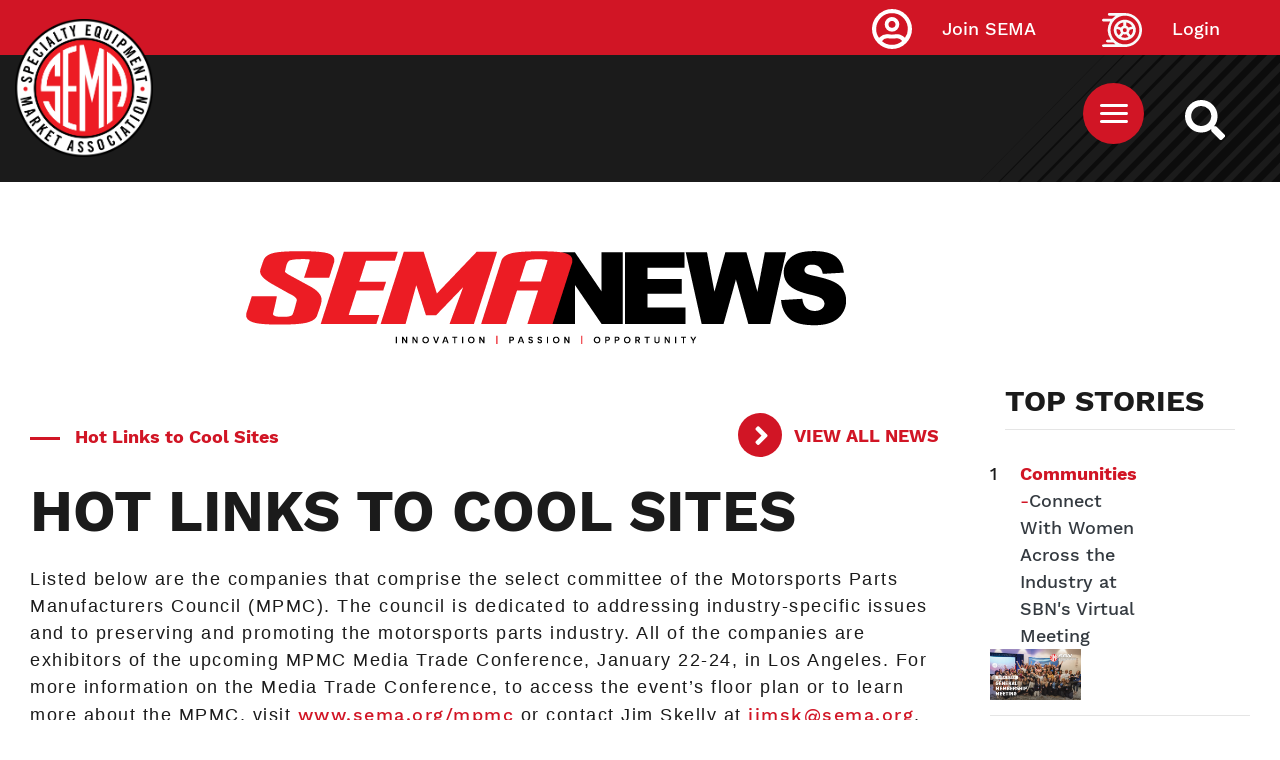

--- FILE ---
content_type: application/javascript
request_url: https://api.lightboxcdn.com/z9gd/43454/www.sema.org/jsonp/z?cb=1768851713900&dre=l&callback=jQuery112409916207990684127_1768851713884&_=1768851713885
body_size: 922
content:
jQuery112409916207990684127_1768851713884({"success":true,"dre":"l","response":"[base64].[base64]"});